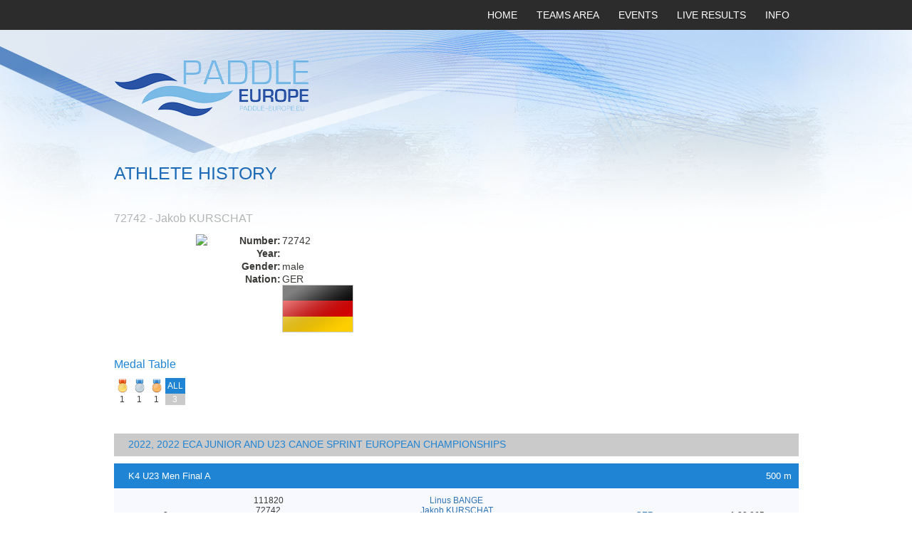

--- FILE ---
content_type: text/html; charset=utf-8
request_url: https://www.europecanoeevents.com/verhistorico?atleta=72742&nome=Jakob%20KURSCHAT
body_size: 5228
content:




<!DOCTYPE html PUBLIC "-//W3C//DTD XHTML 1.0 Transitional//EN"
    "http://www.w3.org/TR/xhtml1/DTD/xhtml1-transitional.dtd">
<html xmlns="http://www.w3.org/1999/xhtml" xml:lang="en" lang="en">
    
        <head>
        <link rel="canonical" href="https://www.europecanoeevents.com/verhistorico" />
        <title>Athlete History |  Europe Canoe Events</title>
        
        <base href="https://www.europecanoeevents.com/" />
<meta name="Generator" content="All rights reserved © EUROPEAN CANOE ASSOCIATION  by Spotfokus" />
<meta http-equiv="Content-Type" content="text/html; charset=utf-8" />
<meta name="title" content="Athlete History -  Europe Canoe Events" />
<meta name="copyright" content=" Europe Canoe Events" />
<meta name="description" content="" />
<meta name="keywords" content=" Canoe, Racice, EUROPEAN CANOE ASSOCIATION, Portugal Winter Trial, European Canoe Sprint Juniores and Under 23, European Canoe Sprint Seniores, Canoagem, Czech Republic, Bascov, Romania, Canoe Federation, K1, K2, K4, C1, C2, C4, Ryszard Hoppe, Center for High Performance, sport, desporto" />
<meta name="language" content="en_US" />
<meta name="url" content="http://www.europecanoeevents.com" />
<meta name="identifier-URL" content="http://www.europecanoeevents.com" />
<meta name="revised" content="Thu, 23 Apr 2015 16:31:58" />
<meta name="original-source" content="https://www.europecanoeevents.com/verhistorico" />
<meta name="robots" content="index,follow" />
                      <link rel="stylesheet" type="text/css" href="https://www.europecanoeevents.com/tmp/cache/stylesheet_48_1323867160.css" media="screen"/>
<link rel="stylesheet" type="text/css" href="https://www.europecanoeevents.com/tmp/cache/stylesheet_47_1391690823.css" media="screen"/>
<link rel="stylesheet" type="text/css" href="https://www.europecanoeevents.com/tmp/cache/stylesheet_49_1767699394.css" media="screen"/>
<link rel="stylesheet" type="text/css" href="https://www.europecanoeevents.com/tmp/cache/stylesheet_35_1323865374.css" media="screen"/>
<link rel="stylesheet" type="text/css" href="https://www.europecanoeevents.com/tmp/cache/stylesheet_30_1497454087.css" media="print"/>
<link rel="stylesheet" type="text/css" href="https://www.europecanoeevents.com/tmp/cache/stylesheet_31_1322670819.css" media="screen"/>
<link rel="stylesheet" type="text/css" href="https://www.europecanoeevents.com/tmp/cache/stylesheet_59_1424185309.css" media="all"/>
<link rel="stylesheet" type="text/css" href="https://www.europecanoeevents.com/tmp/cache/stylesheet_62_1516725534.css" media="screen"/>

        
        
        <link rel="start" title="Home Page, shortcut key=1" href="https://www.europecanoeevents.com/" />
        <link rel="prev" title="Info" href="https://www.europecanoeevents.com/info" />
        
        
        <!--[if IE 6]>
        <script type="text/javascript" src="modules/MenuManager/CSSMenu.js"></script>
        <![endif]-->
        


                        

        <!--[if IE 6]>
        
        <script type="text/javascript"  src="uploads/NCleanBlue/js/ie6fix.js"></script>
        
        <script type="text/javascript"  src="uploads/NCleanBlue/js/Slide.js"></script>
        <style type="text/css">
        /* enable background image caching in IE6 */
        html {filter:expression(document.execCommand("BackgroundImageCache", false, true));} 
        </style>
        
        <![endif]-->

        <script type="text/javascript" src="https://ajax.googleapis.com/ajax/libs/jquery/1.7.1/jquery.min.js"></script>

        <script type="text/javascript" src="modules/PicasaBrowser/templates/fancybox/jquery.mousewheel-3.0.2.pack.js"></script>
        <script type="text/javascript" src="modules/PicasaBrowser/templates/fancybox/jquery.easing-1.3.pack.js"></script>
        <script type="text/javascript" src="modules/PicasaBrowser/templates/fancybox/jquery.fancybox-1.3.1.pack.js"></script>

        <link rel="stylesheet" href="modules/PicasaBrowser/templates/fancybox/jquery.fancybox-1.3.1.css" type="text/css" media="screen" />

        <script type="text/javascript">
            $(document).ready(function() {
                $("a[rel=fancybox]").fancybox({
                    'speedIn':		300,
                    'speedOut':	        300,
                    'overlayColor':	'#000',
                    'overlayOpacity':	0.7,
                    'titlePosition' 	: 'over',
                    'showNavArrows'  : 'true'
                });

                $(".iframeStreaming").fancybox({
                    'width' : '50%',
                    'height' : '58.9%',
                    'autoScale' : false,
                    'transitionIn' : 'none',
                    'transitionOut' : 'none',
                    'type' : 'iframe',
                    'scrolling': 'no'
                });
            });

        </script>

<script>
  (function(i,s,o,g,r,a,m){i['GoogleAnalyticsObject']=r;i[r]=i[r]||function(){
  (i[r].q=i[r].q||[]).push(arguments)},i[r].l=1*new Date();a=s.createElement(o),
  m=s.getElementsByTagName(o)[0];a.async=1;a.src=g;m.parentNode.insertBefore(a,m)
  })(window,document,'script','//www.google-analytics.com/analytics.js','ga');

  ga('create', 'UA-52746239-6', 'auto');
  ga('send', 'pageview');

</script>

        

    </head>    <body>

<style>
.container{
padding-top: 20px;
padding-bottom: 11px;
}

#btnCrop,
#btnZoomIn,
#btnZoomOut
{
text-indent: -9999999999px;
height: 22px;
width: 22px;
border: none;
background-color: transparent;
background-size: 20px 20px;
background-repeat: no-repeat;}

#btnCrop{background-image: url(uploads/images/crop.png);}
#btnZoomIn{background-image: url(uploads/images/zoom_in.png);}      
#btnZoomOut{background-image: url(uploads/images/zoom_out.png);}


div.action{
height: 30px;
width: 423px;
/*margin-top: -19px;*/
margin-top: -37px;
}

.cropped{
position: absolute;
margin-top: -110px;
margin-left: 241px;
background: gray;
width: 98px;
height: 98px;
}

.imageBox
{
    position: relative;
    height: 200px;
    width: 200px;
    border:1px solid #aaa;
    background: #fff;
    overflow: hidden;
    background-repeat: no-repeat;
    cursor:move;
}

.imageBox .thumbBox
{
    position: absolute;
    top: 50%;
    left: 50%;
    width: 100px;
    height: 100px;
    margin-top: -50px;
    margin-left: -50px;
    box-sizing: border-box;
    border: 1px solid rgb(102, 102, 102);
    box-shadow: 0 0 0 1000px rgba(0, 0, 0, 0.5);
    background: none repeat scroll 0% 0% transparent;
}

.imageBox .spinner
{
    position: absolute;
    top: 0;
    left: 0;
    bottom: 0;
    right: 0;
    text-align: center;
    line-height: 400px;
    background: rgba(0,0,0,0.7);
}
</style>
        <div id="ncleanblue">
            <div id="pagewrapper" class="core-wrap-custom core-center">
                
               


                
 <div class="page-menu util-clearfix">
                        
<div id="menuwrapper">
<ul id="primary-nav">
  <li>
  <a 
href="https://www.europecanoeevents.com/"><span>Home</span></a>
</li>
  <li>
  <a 
href="https://www.europecanoeevents.com/teams-area"><span>Teams Area</span></a>
</li>
  <li><a ><span class="sectionheader">Events</span></a>
  <ul class="unli">
  <li>
  <a 
href="https://www.europecanoeevents.com/events/calendar"><span>Calendar</span></a>
</li>
  <li>
  <a 
href="https://www.europecanoeevents.com/events/results"><span>Results</span></a>
</li>
  <li>
  <a 
href="https://www.europecanoeevents.com/events/statistics"><span>Statistics</span></a>
</li>
  <li>
  <a 
href="https://www.europecanoeevents.com/events/document-list"><span>Documents</span></a>
</li>
  <li>
  <a 
href="https://www.europecanoeevents.com/events/resultsgmt"><span>ResultsGMT</span></a>
  </li><li class="separator once" style="list-style-type: none;">&nbsp;</li></ul>
  </li>
    <li>
  <a 
href="https://timetable.europecanoeevents.com/"><span>Live Results</span></a>
</li>
  <li>
  <a 
href="https://www.europecanoeevents.com/info"><span>Info</span></a>

</li>
</ul>
<div class="clearb"></div>
</div>



<div class="clear"></div>
<div class="contem_logout">
</div>

                    </div>
                <div id="header_bcgr">
                    <div id="header" class="util-clearfix" style="z-index: -1;">
<img src="/uploads/images/layoutalemanha/logo_pdf.jpg"  id="img_logo_to_print"/>
                    </div>

                </div>
                
                                <div id="content" class="util-clearfix"> 

                    <div class="">

                                                <div  class="">



                            

                                                        <div class=" util-clearfix">
                                <p><span class="span_titulo_pagina">Athlete History</span></p>
                                <br/>
                                <br/>
                                <!-- Add code here that should appear in the content block of all new pages --> 






<link rel="stylesheet" type="text/css" href="/modules/ModulosInternos/Statistics/style.css">
<script type="text/javascript" language="javascript" src="/modules/ModulosInternos/Statistics/searchresults.js"></script>
<form action="" method="post" name="form_search" id="form_search">
    <input name="page" value="verhistorico" type="hidden">
    
       <div class="titulo_pagina">
         <!--<h1>Athlete history</h1>--><br/><br/><br/>
   		 <h2>72742 - Jakob KURSCHAT</h2>
   		 <br/>
      

	
    		<table cellspacing="2" style="font-size:14px;">
    			<tr>
    				 <td align="right" valign="top" width="130">
    							<div class="foto"><a href="#"><span></span><img width="130" src="/uploads/photos-eca-bak/GER0157.JPG" class="img_nofoto"/></a> 	 
							 </div>
    					</td>
    					<td align="left"  valign="top">
    						<table border="0">
    							<tr>
    								<td align="right" width="100">
    										<b>Number:</b>
   									</td>
    								<td align="left">
   										 72742
   									 </td>
    							</tr>
    
    							<tr>
    								<td align="right" width="100">
   										 <b>Year:</b>
    								</td>
    								<td align="left">
  										  
  									  </td>
    							</tr>
    
    
    							<tr>
    								  <td align="right" width="100">
    										<b>Gender:</b>
    								  </td>
   									  <td align="left">male </td>
    							</tr>

    
    							<tr>
    								<td valign="top" align="right" width="100">
    									<b>Nation:</b>
    								</td>
    								<td valign="top" align="left">GER <div class="foto"><img  align="top" border="0" src="/uploads/images/BandeirasNOC/GER.png"/> </div>
    								</td>
    							</tr>


    
    							</table>
    						</td>
    					</tr>
    				</table>
    
    	<br/>   		 
            <div class="home_tit_last_news"><br>

    <span class="linha-sublinhado" style="display: block; color: rgb(31, 132, 211);font-size:16px;">Medal Table</span>
</div>
        <table style=" font-size:12px;
        				background: #fff;     
        				width: 100px;
                        text-align: center;">
<tbody><tr style="">
  <th ><img src="/modules/ModulosInternos/MedalTable/gold.png"  width="20px;"> </th>
  <th ><img src="/modules/ModulosInternos/MedalTable/silver.png" width="20px;"></th>
  <th ><img src="/modules/ModulosInternos/MedalTable/bronze.png" width="20px;"></th>
  <th style="background: #1F84D3;
    color: white;">ALL</th></tr>
<tr align="center" valign="center">
<td >1</td>
<td >1</td>
<td >1</td>
<td style="background: #CACACA;
    color: white;">3</td>
</tr>

</tbody></table>    </div>
    
    
    
        
    <div class="clear" id="reset_paginacao">
    
        <input type="hidden" id="atleta" name="atleta" value="72742" />
        <input type="hidden" id="nome" name="nome" value="Jakob KURSCHAT" />
        <div class="div_paginacao_historico">
            <label>Page</label><select name="paginacao" id="paginacao" onchange="sumbit_form_search_pagina();"> 
               <option value="1">1</option>            </select>
        </div>
    </div>
</form> 
<div class="tabela_regatas">
    </ul><ul class="provas_ul"><li id="prova_20" class="res_search_prova_tr"><sapn class="prova_tit_search">2022, 2022 ECA JUNIOR AND U23 CANOE SPRINT EUROPEAN CHAMPIONSHIPS</span><span class="especialidade_tit_search"></span></li> <div class="tabela_embarcacoes tabelas_search div_prova_20">
                                            <table>
                                            <thead>
                                            <th colspan="4" class="th_left">
                                                K4 U23 Men
                                                Final A
                                                
                                            </th>

                                           

                                            <th class="th_right">
                                                500 m</th>
                                            </th>
                                            </thead>
                                            <tbody><tr class="impar_tr"><td width="15%">3</td><td width="15%">111820<br/>72742<br/>79496<br/>89173<br/></td><td width="40%"><a class="link_atleta" href="/verhistorico?atleta=111820&nome=Linus BANGE ">Linus BANGE </a><br/><a class="link_atleta" href="/verhistorico?atleta=72742&nome=Jakob KURSCHAT ">Jakob KURSCHAT </a><br/><a class="link_atleta" href="/verhistorico?atleta=79496&nome= Leonard BUSCH"> Leonard BUSCH</a><br/><a class="link_atleta" href="/verhistorico?atleta=89173&nome= Nils GLOBKE"> Nils GLOBKE</a><br/></td><td width="15%"><a class="link_clube" href="/verhistoricopais?clube=GER">GER</a></td><td width="15%">1:23.065</td></tr>
        </tbody>
    </table></div> <div class="tabela_embarcacoes tabelas_search div_prova_20">
                                            <table>
                                            <thead>
                                            <th colspan="4" class="th_left">
                                                K1 U23 Men
                                                Final A
                                                
                                            </th>

                                           

                                            <th class="th_right">
                                                1000 m</th>
                                            </th>
                                            </thead>
                                            <tbody><tr class="impar_tr"><td width="15%">2</td><td width="15%">72742<br/></td><td width="40%"><a class="link_atleta" href="/verhistorico?atleta=72742&nome=Jakob KURSCHAT">Jakob KURSCHAT</a><br/></td><td width="15%"><a class="link_clube" href="/verhistoricopais?clube=GER">GER</a></td><td width="15%">3:31.435</td></tr>
        </tbody>
    </table></div> <div class="tabela_embarcacoes tabelas_search div_prova_20">
                                            <table>
                                            <thead>
                                            <th colspan="4" class="th_left">
                                                K1 U23 Men
                                                Semifinal 2
                                                
                                            </th>

                                           

                                            <th class="th_right">
                                                1000 m</th>
                                            </th>
                                            </thead>
                                            <tbody><tr class="impar_tr"><td width="15%">1</td><td width="15%">72742<br/></td><td width="40%"><a class="link_atleta" href="/verhistorico?atleta=72742&nome=Jakob KURSCHAT">Jakob KURSCHAT</a><br/></td><td width="15%"><a class="link_clube" href="/verhistoricopais?clube=GER">GER</a></td><td width="15%">3:34.571</td></tr>
        </tbody>
    </table></div> <div class="tabela_embarcacoes tabelas_search div_prova_20">
                                            <table>
                                            <thead>
                                            <th colspan="4" class="th_left">
                                                K1 U23 Men
                                                Heat 2
                                                
                                            </th>

                                           

                                            <th class="th_right">
                                                1000 m</th>
                                            </th>
                                            </thead>
                                            <tbody><tr class="impar_tr"><td width="15%">2</td><td width="15%">72742<br/></td><td width="40%"><a class="link_atleta" href="/verhistorico?atleta=72742&nome=Jakob KURSCHAT">Jakob KURSCHAT</a><br/></td><td width="15%"><a class="link_clube" href="/verhistoricopais?clube=GER">GER</a></td><td width="15%">3:40.910</td></tr>
        </tbody>
    </table></div> <div class="tabela_embarcacoes tabelas_search div_prova_20">
                                            <table>
                                            <thead>
                                            <th colspan="4" class="th_left">
                                                K4 U23 Men
                                                Heat 2
                                                
                                            </th>

                                           

                                            <th class="th_right">
                                                500 m</th>
                                            </th>
                                            </thead>
                                            <tbody><tr class="impar_tr"><td width="15%">1</td><td width="15%">111820<br/>72742<br/>79496<br/>89173<br/></td><td width="40%"><a class="link_atleta" href="/verhistorico?atleta=111820&nome=Linus BANGE ">Linus BANGE </a><br/><a class="link_atleta" href="/verhistorico?atleta=72742&nome=Jakob KURSCHAT ">Jakob KURSCHAT </a><br/><a class="link_atleta" href="/verhistorico?atleta=79496&nome= Leonard BUSCH"> Leonard BUSCH</a><br/><a class="link_atleta" href="/verhistorico?atleta=89173&nome= Nils GLOBKE"> Nils GLOBKE</a><br/></td><td width="15%"><a class="link_clube" href="/verhistoricopais?clube=GER">GER</a></td><td width="15%">1:24.721</td></tr>
        </tbody>
    </table></div></ul><ul class="provas_ul"><li id="prova_19" class="res_search_prova_tr"><sapn class="prova_tit_search">2021, 2021 ECA CANOE SPRINT JUNIOR AND UNDER 23 EUROPEAN CHAMPIONSHIPS</span><span class="especialidade_tit_search"></span></li> <div class="tabela_embarcacoes tabelas_search div_prova_19">
                                            <table>
                                            <thead>
                                            <th colspan="4" class="th_left">
                                                K2 U23 Men
                                                Final A
                                                
                                            </th>

                                           

                                            <th class="th_right">
                                                1000 m</th>
                                            </th>
                                            </thead>
                                            <tbody><tr class="impar_tr"><td width="15%">1</td><td width="15%">72742<br/>72749<br/></td><td width="40%"><a class="link_atleta" href="/verhistorico?atleta=72742&nome=Jakob KURSCHAT">Jakob KURSCHAT</a><br/><a class="link_atleta" href="/verhistorico?atleta=72749&nome=Jakob THORDSEN">Jakob THORDSEN</a><br/></td><td width="15%"><a class="link_clube" href="/verhistoricopais?clube=GER">GER</a></td><td width="15%">3:16.743</td></tr>
        </tbody>
    </table></div> <div class="tabela_embarcacoes tabelas_search div_prova_19">
                                            <table>
                                            <thead>
                                            <th colspan="4" class="th_left">
                                                K2 U23 Men
                                                2nd Heat
                                                
                                            </th>

                                           

                                            <th class="th_right">
                                                1000 m</th>
                                            </th>
                                            </thead>
                                            <tbody><tr class="impar_tr"><td width="15%">1</td><td width="15%">72742<br/>72749<br/></td><td width="40%"><a class="link_atleta" href="/verhistorico?atleta=72742&nome=Jakob KURSCHAT">Jakob KURSCHAT</a><br/><a class="link_atleta" href="/verhistorico?atleta=72749&nome=Jakob THORDSEN">Jakob THORDSEN</a><br/></td><td width="15%"><a class="link_clube" href="/verhistoricopais?clube=GER">GER</a></td><td width="15%">3:18.063</td></tr>
        </tbody>
    </table></div></ul>
<div style="clear:both; float: none;"></div>

<div class="paginas_numeradas">
</div>

<script>
/*PARA SE VERIFICAR SE EXISTE IMAGEM EM OUTRO SERVIDOR*/
function ImageExist(url) 
{
   var img = new Image();
   img.src = url;
   return img.height != 0;
}
function verifica_fotos(){
$(".img_nofoto").each(function(){
        
           
           
    if(! ImageExist($(this).attr('src')) )
    {
        $(this).attr('src', 'http://www.fpcanoagem.pt/inscricao-provas/Fotos/Agentes/nofoto.gif');
    }
});
         
    
$(".img_nologo").each(function(){
     if(! ImageExist($(this).attr('src')) )
    {
        $(this).attr('src', 'http://www.fpcanoagem.pt/inscricao-provas/Fotos/Clubes/nofoto.png');
    }
});
}


setTimeout(function(){verifica_fotos()}, 1000);

</script>

</div>


                            </div>


                            

                        </div>
                                                

                    </div>
                    

                    




                </div>

                <div class="clear"></div>


                               <div style="clear:both; float:none;"></div>
                <div id="footer-wrapper">
                    <div id="footer" class="core-wrap-custom">
	<div class="menu_footer">
<h3>EUROPE CANOE EVENTS</h3>
<p> <a href="https://www.europecanoeevents.com/faq" title="FAQ" >FAQ</a>   <a href="https://www.europecanoeevents.com/privacy-policy" title="Privacy Policy" >Privacy Policy</a>   <a href="https://www.europecanoeevents.com/contact-us" title="Contact Us" >Contact Us</a></p>
<br/>
<p><a href="/cdn-cgi/l/email-protection#81f2f4f1f1eef3f5c1e4f4f3eef1e4e2e0efeee4e4f7e4eff5f2afe2eeec"><span class="__cf_email__" data-cfemail="21525451514e5355614454534e514442404f4e444457444f55520f424e4c">[email&#160;protected]</span></a></p>
</div>
                        
                        <div class="block cms core-float-right">
                            <p style="float: right;">&copy; 2015 EUROPEAN CANOE ASSOCIATION <a href="http://www.spotfokus.pt" target="_blank" class="link_by_footer"><strong>BY SPOTFOKUS</strong></a><span class="link_by_footer"></span></p>

                        </div>

                        <span class="util-clearb">&nbsp;</span>
                    </div>
                </div>
                            </div>
            </div>


<script data-cfasync="false" src="/cdn-cgi/scripts/5c5dd728/cloudflare-static/email-decode.min.js"></script><script>


$('a .sectionheader').on('click', function() {
  $(this).parents('.unli').toggle();
});
</script>



<script>
console.log("tamanho janela:"+$( document ).height());
var h=$(window).height()-371;
$('#content').css('min-height',h+'px');

$( window ).resize(function() {
var h=$(window).height()-371;
$('#content').css('min-height',h+'px');
});

</script>
 

    <script defer src="https://static.cloudflareinsights.com/beacon.min.js/vcd15cbe7772f49c399c6a5babf22c1241717689176015" integrity="sha512-ZpsOmlRQV6y907TI0dKBHq9Md29nnaEIPlkf84rnaERnq6zvWvPUqr2ft8M1aS28oN72PdrCzSjY4U6VaAw1EQ==" data-cf-beacon='{"version":"2024.11.0","token":"e3996d77e6f44a96b61fb2cfd59f6e9f","r":1,"server_timing":{"name":{"cfCacheStatus":true,"cfEdge":true,"cfExtPri":true,"cfL4":true,"cfOrigin":true,"cfSpeedBrain":true},"location_startswith":null}}' crossorigin="anonymous"></script>
</body>
</html>

--- FILE ---
content_type: text/css
request_url: https://www.europecanoeevents.com/tmp/cache/stylesheet_48_1323867160.css
body_size: 520
content:
/*
  @Nuno Costa [criacaoweb.net] Utils CSS.
  @Licensed under GPL2 and MIT.
  @Status: Stable
  @Version: 0.1-20090418
  
  @Contributors:
        -  http://meyerweb.com/eric/tools/css/reset/index.html 
  
  --------------------------------------------------------------- 
*/
/* From: http://meyerweb.com/eric/tools/css/reset/index.html  (Original) */
/* v1.0 | 20080212 */
html, body, div, span, applet, object, iframe,
h1, h2, h3, h4, h5, h6, p, blockquote, pre,
a, abbr, acronym, address, big, cite, code,
del, dfn, em, font, img, ins, kbd, q, s, samp,
small, strike, strong, sub, sup, tt, var,
b, u, i, center,
dl, dt, dd, ol, ul, li,
fieldset, form, label, legend, caption {
	margin: 0;
	padding: 0;
	border: 0;
	outline: 0;
	font-size: 100%;
	vertical-align: baseline;
	background: transparent;
}
/*
Stantby for nowbody {
	line-height: 1;
}
*/
ol, ul {
	list-style: none;
}
blockquote, q {
	quotes: none;
}
blockquote:before,
blockquote:after,
q:before, q:after {
	content: '';
	content: none;
}
/* remember to define focus styles! */
:focus {
	outline: 0;
}
/* remember to highlight inserts somehow! */
ins {
	text-decoration: none;
}
del {
	text-decoration: line-through;
}
/* tables still need 'cellspacing="0"' in the markup */
table {
	border-collapse: collapse;
	border-spacing: 0;
}
/* ------- @Nuno Costa [criacaoweb.net] Utils CSS. ---------- */
* {
	font-weight: inherit;
	font-style: inherit;
	font-family: inherit;
}
dfn {
	display: none;
	overflow: hidden;
}
/* ----------- Clear Floated Elements ----------- */
html body .util-clearb {
	background: none;
	border: 0;
	clear: both;
	display: block;
	float: none;
	font-size: 0;
	margin: 0;
	padding: 0;
	position: static;
	overflow: hidden;
	visibility: hidden;
	width: 0;
	height: 0;
}
/* ----------- Fix to Clear Floated Elements ----------- */
.util-clearfix:after {
	clear: both;
	content: '.';
	display: block;
	visibility: hidden;
	height: 0;
}
.util-clearfix {
	display: inline-block;
}
* html .util-clearfix {
	height: 1%;
}
.util-clearfix {
	display: block;
}

--- FILE ---
content_type: text/css
request_url: https://www.europecanoeevents.com/tmp/cache/stylesheet_35_1323865374.css
body_size: 391
content:
div#news {
/* margin for the entire div surrounding the news items */
	margin: 2em 0 1em 1em;
/* border set here */
	/*border: 1px solid #909799;*/
/* sets it off from surroundings */
	/*background: #f5f5f5;*/
}
div#news h2 {
	line-height: 2em;
/* you can set your own image here */
	background: url(http://www.europecanoeevents.com/uploads/ngrey/darknav.png) repeat-x left center;
	color: #3a9dd4;
	border: none
}
.NewsSummary {
/* padding for the news article summary */
	padding: 0.5em 0 1em;
/* margin to the bottom of the news article summary */
	margin: 0 0.5em 1em 0;
	border-bottom: 1px solid #d9a128;
}
.NewsSummaryPostdate {
/* smaller than default text size */
	font-size: 90%;
        margin-bottom: 4px;
	font-weight: bold;
}

.NewsSummaryPostdate1 {
/* smaller than default text size */
	font-size: 90%;
/* bold to set it off from text */
	font-weight: bold;
        padding: 10px 5px 5px 5px;
        border-bottom: 1px dashed Black;
        margin-left: 10px;
        margin-right: 10px;
}

.NewsSummaryLink {
/* bold to set it off from text */
	font-weight: bold;
/* little more room at top */
	padding-top: 0.2em;
}
.NewsSummaryCategory {
/* italic to set it off from text */
	font-style: italic;
	margin: 5px 0;
	font-size: 92%;
}
.NewsSummaryAuthor {
/* italic to set it off from text */
	font-style: italic;
	padding-bottom: 0.5em;
}

.NewsSummarySummary, .NewsSummaryContent {
/* larger than default text */
	line-height: 140%;
}
.NewsSummarySummary1{
   /* larger than default text */
	line-height: 140%;
      padding: 5px;
      margin: 0 10px 0 10px;
}
.NewsSummaryMorelink {
	padding-top: 0.5em;
}

.NewsSummaryMorelink1 {
	padding: 5px;
        border-bottom: 1px dashed black;
        margin: 0 10px 0 10px;
}
#NewsPostDetailDate {
/* smaller text */
	font-size: 90%;
	margin-bottom: 5px;
/* bold to set it off from text */
	font-weight: bold;
        font-style: italic;
}
#NewsPostDetailSummary {
/* larger than default text */
	line-height: 150%;
}
#NewsPostDetailCategory {
/* italic to set it off from text */
	font-style: italic;
	border-top: 1px solid #3a9dd4;
	margin-top: 0.5em;
	padding: 0.2em 0;
}
#NewsPostDetailContent {
	margin-bottom: 15px;
/* larger than default text */
	line-height: 150%;
}
#NewsPostDetailAuthor {
	padding-bottom: 1.5em;
/* italic to set it off from text */
	font-style: italic;
}
/* more divs, left unstyled, just so you know the IDs of them */ 
#NewsPostDetailTitle {
}
#NewsPostDetailHorizRule {
color: #3a9dd4;
}
#NewsPostDetailPrintLink {
}
#NewsPostDetailReturnLink {
}

.NewsDetailField {
	font-style: italic;
	margin: 1em 0 2em;
}

.NewsSummaryField {
	margin-right: 0.5em;
}

div#news ul li {
	padding: 2px 2px 2px 5px;
	margin-left: 20px;
}

.clear{ padding: 10px; }

--- FILE ---
content_type: text/css
request_url: https://www.europecanoeevents.com/tmp/cache/stylesheet_62_1516725534.css
body_size: 560
content:
/* Sample FormBuilder CSS base */

pre{font-size:11px;}

form {margin-top:0}
form, td, th, li { font-size: 100%}
form div {margin-bottom:10px}
fieldset div {
	margin:1em 0;
}
fieldset div div {
	margin:0.5em 0;
}
fieldset {
	margin-bottom:1em;
	padding:0.5em 0;
}
fieldset label {
	width:auto;
        font-weight: bold;
}
legend {
	color:#FFF;
	background:#F60;
	font-style:italic;
	font-size:1.2em;
	margin-bottom:0.5em;
	padding:0.2em;
	width:auto;
}
textarea {
	margin: 0.5em 0;
	width:98%;
	height: 10em;
        resize: none;
}

/* Apply this class to text/select input fields with shorter labels
	to help alignment */
.short-label label {float:left; width:10em}
.short-label fieldset div input,
.short-label fieldset div select {width:16em}

/* Pretty up your Captcha image output */
.captcha {
	margin:0.5em 0;
	width:200px;
	text-align:center
}
.captcha img { margin-bottom:0.5em}
.captcha input {width:196px; margin-top:0.5em}

/* Just a bit more room for the Submit button */
.submit {margin-top:0.5em}

.contactform input.checkbox {border: none;}
.contactform label {
	display: block;
	float: left;
	width: 200px;
        font-weight: bold;
}

.contactform_2 label {
	display: block;
	float: left;
	width: 200px;
        font-weight: bold;
}

.contactform_3 label {
	display: block;
	float: left;
	width: 400px;
        font-weight: bold;
}

.ops1 label,
.ops3 label,
.ops4 label,
.ops5 label,
.ops2 label ,
.ops6 label{
	display: block;
	float: left;
	width: 265px;
        font-weight: bold;
padding-top: 5px;
--margin-left: 60px;
}

.ops1 input,
.ops2 input,
.ops3 input,
.ops4 input,
.ops5 input,
.ops6 input{
width: 30px;
text-align: center;
}

.contactform-grp label {
	display: block;
	float: left;
	width: 100%;
        font-weight: bold;
}

.contactform-grp div label {
	display: block;
	float: left;
	width: 200px;
        font-weight: normal;
}

.contactformx input[type=text]{ 
width:120px;
margin-bottom:6px;
}

.contactformx label {
	display: block;
	float: left;
	width: 100%;
}

.contactformx_2{
margin-bottom: 13px;
}

.contactform_3{
margin: 10px 0px;
}

.contactformx label.label {
	display: inline;
	float: none;
	width: 50px;
	font-size: 10px;
}

.contactformx input[type="submit"] {
margin:0;
}

.contactformx input[value="X"] {
background-image: url(../../uploads/eca_images/lixo.jpg);
background-repeat: no-repeat;
padding: 11px 15px;
text-indent: -99px;
}

.contactformx input[value="+"] {
background-image: url(../../uploads/eca_images/add.jpg);
background-repeat: no-repeat;
padding: 11px 15px;
text-indent: -99px;
margin-bottom:6px;
}
.contactform label.label {
	display: inline;
	float: none;
	width: 50px;
	font-size: 10px;

}
.contactform textarea {
	margin: 0.5em 0;
	width:98%;
	height: 10em;
        resize: none;
}

.contactformx textarea {
	margin: 0.5em 0;
	width:98%;
	height: 2em;
        resize: none;
}

.formbuilderform .message {
	line-height: 16px;
	padding: 0 0 8px 0;
}
.error_message {
        font-weight: bold;
        color: red;
}

.esconder{
display: none;
}
.mostrar
{
display: block;
top:-10px;
}

.event_form label{
display: block;
float: left;
width: 65px;
font-weight: bold;
}

.label_picker,
.label_picker2{
margin-left: 80px;
}

.label_picker label{
margin-right: 10px;
}

.label_picker2 label{
margin-right: 25px;
}

.esconde{display:none;}

--- FILE ---
content_type: application/javascript
request_url: https://www.europecanoeevents.com/modules/ModulosInternos/Statistics/searchresults.js
body_size: 1265
content:
function  sumbit_form_search(){
    //alert($('#paginacao').val());
    //$('#paginacao').val('1');
    $('#paginacao [value="1"]').attr('selected',true);
    //alert($('#paginacao').val());
    $('#form_search').submit();
}
function  sumbit_form_dist(){
    //alert($('#paginacao').val());
    //$('#paginacao').val('1');
    $('#paginacao [value="1"]').attr('selected',true);
    $('#kms [value=""]').attr('selected',true);
    //alert($('#paginacao').val());
    $('#form_search').submit();
}
function  sumbit_form_kms(){
    //alert($('#paginacao').val());
    //$('#paginacao').val('1');
    $('#paginacao [value="1"]').attr('selected',true);
    $('#distancia [value=""]').attr('selected',true);
    //alert($('#paginacao').val());
    $('#form_search').submit();
}


function  sumbit_form_search_pagina(){
    $('#form_search').submit();
}


$(document).ready(function(){
    
   
    $('.reset_form').click(function (){
        $('input[type=checkbox]').attr('checked', false);
        $("input[type=text], textarea").val("");
        $('select').prop('selectedIndex',0);
        $('#form_search').submit();

    });    
    
    $('.res_search_prova_tr').click(function(){
         var obj=$(this).attr('id');
        $('.lista_prova').not('.li_'+obj).slideUp();
        $('.tabelas_search').not('.div_'+obj).slideUp();
       
        $('.li_'+obj).slideDown();
        $('.resultados_tr').hide();
        $('.div_'+obj).slideToggle(1000);
    });
    
    $('.tr_regata').click(function(){
         var obj=$(this).attr('rel');
        $('.resultados_tr').not('.'+obj).hide();
        $('.'+obj).slideToggle(1);
    
    });

});